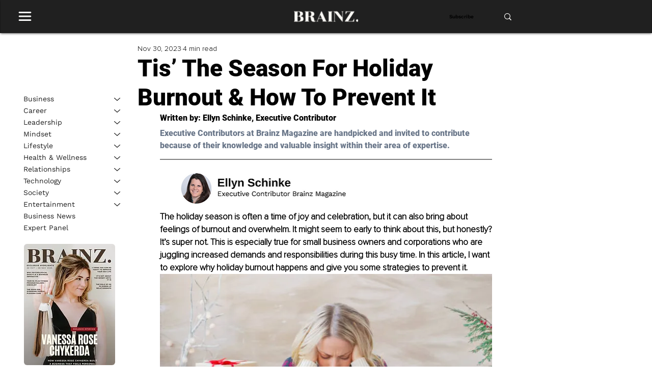

--- FILE ---
content_type: text/html; charset=utf-8
request_url: https://www.google.com/recaptcha/api2/aframe
body_size: 267
content:
<!DOCTYPE HTML><html><head><meta http-equiv="content-type" content="text/html; charset=UTF-8"></head><body><script nonce="NvNDkhoXJwPy7NeRm5hR0Q">/** Anti-fraud and anti-abuse applications only. See google.com/recaptcha */ try{var clients={'sodar':'https://pagead2.googlesyndication.com/pagead/sodar?'};window.addEventListener("message",function(a){try{if(a.source===window.parent){var b=JSON.parse(a.data);var c=clients[b['id']];if(c){var d=document.createElement('img');d.src=c+b['params']+'&rc='+(localStorage.getItem("rc::a")?sessionStorage.getItem("rc::b"):"");window.document.body.appendChild(d);sessionStorage.setItem("rc::e",parseInt(sessionStorage.getItem("rc::e")||0)+1);localStorage.setItem("rc::h",'1762055351808');}}}catch(b){}});window.parent.postMessage("_grecaptcha_ready", "*");}catch(b){}</script></body></html>

--- FILE ---
content_type: application/javascript
request_url: https://prism.app-us1.com/?a=801031931&u=https%3A%2F%2Fwww.brainzmagazine.com%2Fpost%2Ftis-the-season-for-holiday-burnout-how-to-prevent-it
body_size: 123
content:
window.visitorGlobalObject=window.visitorGlobalObject||window.prismGlobalObject;window.visitorGlobalObject.setVisitorId('e1c029fb-fc4e-4243-a5a4-23c564f22db3', '801031931');window.visitorGlobalObject.setWhitelistedServices('tracking', '801031931');